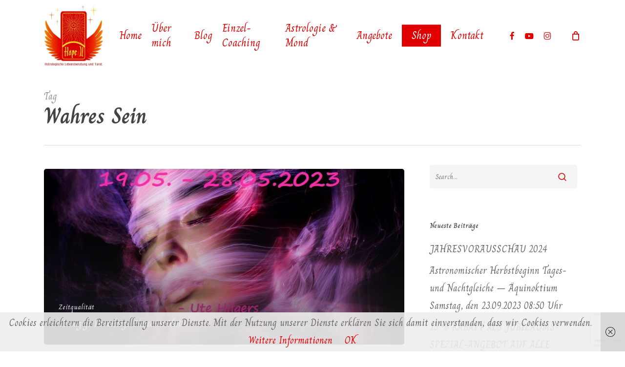

--- FILE ---
content_type: text/html; charset=utf-8
request_url: https://www.google.com/recaptcha/api2/anchor?ar=1&k=6LcToZ0qAAAAABc9OBBDFyN7vMLIqZC-ETXXcbx9&co=aHR0cHM6Ly93d3cuaG9wZTR1LWNvYWNoaW5nLmNvbTo0NDM.&hl=en&v=PoyoqOPhxBO7pBk68S4YbpHZ&size=invisible&anchor-ms=20000&execute-ms=30000&cb=osken59zoid8
body_size: 48842
content:
<!DOCTYPE HTML><html dir="ltr" lang="en"><head><meta http-equiv="Content-Type" content="text/html; charset=UTF-8">
<meta http-equiv="X-UA-Compatible" content="IE=edge">
<title>reCAPTCHA</title>
<style type="text/css">
/* cyrillic-ext */
@font-face {
  font-family: 'Roboto';
  font-style: normal;
  font-weight: 400;
  font-stretch: 100%;
  src: url(//fonts.gstatic.com/s/roboto/v48/KFO7CnqEu92Fr1ME7kSn66aGLdTylUAMa3GUBHMdazTgWw.woff2) format('woff2');
  unicode-range: U+0460-052F, U+1C80-1C8A, U+20B4, U+2DE0-2DFF, U+A640-A69F, U+FE2E-FE2F;
}
/* cyrillic */
@font-face {
  font-family: 'Roboto';
  font-style: normal;
  font-weight: 400;
  font-stretch: 100%;
  src: url(//fonts.gstatic.com/s/roboto/v48/KFO7CnqEu92Fr1ME7kSn66aGLdTylUAMa3iUBHMdazTgWw.woff2) format('woff2');
  unicode-range: U+0301, U+0400-045F, U+0490-0491, U+04B0-04B1, U+2116;
}
/* greek-ext */
@font-face {
  font-family: 'Roboto';
  font-style: normal;
  font-weight: 400;
  font-stretch: 100%;
  src: url(//fonts.gstatic.com/s/roboto/v48/KFO7CnqEu92Fr1ME7kSn66aGLdTylUAMa3CUBHMdazTgWw.woff2) format('woff2');
  unicode-range: U+1F00-1FFF;
}
/* greek */
@font-face {
  font-family: 'Roboto';
  font-style: normal;
  font-weight: 400;
  font-stretch: 100%;
  src: url(//fonts.gstatic.com/s/roboto/v48/KFO7CnqEu92Fr1ME7kSn66aGLdTylUAMa3-UBHMdazTgWw.woff2) format('woff2');
  unicode-range: U+0370-0377, U+037A-037F, U+0384-038A, U+038C, U+038E-03A1, U+03A3-03FF;
}
/* math */
@font-face {
  font-family: 'Roboto';
  font-style: normal;
  font-weight: 400;
  font-stretch: 100%;
  src: url(//fonts.gstatic.com/s/roboto/v48/KFO7CnqEu92Fr1ME7kSn66aGLdTylUAMawCUBHMdazTgWw.woff2) format('woff2');
  unicode-range: U+0302-0303, U+0305, U+0307-0308, U+0310, U+0312, U+0315, U+031A, U+0326-0327, U+032C, U+032F-0330, U+0332-0333, U+0338, U+033A, U+0346, U+034D, U+0391-03A1, U+03A3-03A9, U+03B1-03C9, U+03D1, U+03D5-03D6, U+03F0-03F1, U+03F4-03F5, U+2016-2017, U+2034-2038, U+203C, U+2040, U+2043, U+2047, U+2050, U+2057, U+205F, U+2070-2071, U+2074-208E, U+2090-209C, U+20D0-20DC, U+20E1, U+20E5-20EF, U+2100-2112, U+2114-2115, U+2117-2121, U+2123-214F, U+2190, U+2192, U+2194-21AE, U+21B0-21E5, U+21F1-21F2, U+21F4-2211, U+2213-2214, U+2216-22FF, U+2308-230B, U+2310, U+2319, U+231C-2321, U+2336-237A, U+237C, U+2395, U+239B-23B7, U+23D0, U+23DC-23E1, U+2474-2475, U+25AF, U+25B3, U+25B7, U+25BD, U+25C1, U+25CA, U+25CC, U+25FB, U+266D-266F, U+27C0-27FF, U+2900-2AFF, U+2B0E-2B11, U+2B30-2B4C, U+2BFE, U+3030, U+FF5B, U+FF5D, U+1D400-1D7FF, U+1EE00-1EEFF;
}
/* symbols */
@font-face {
  font-family: 'Roboto';
  font-style: normal;
  font-weight: 400;
  font-stretch: 100%;
  src: url(//fonts.gstatic.com/s/roboto/v48/KFO7CnqEu92Fr1ME7kSn66aGLdTylUAMaxKUBHMdazTgWw.woff2) format('woff2');
  unicode-range: U+0001-000C, U+000E-001F, U+007F-009F, U+20DD-20E0, U+20E2-20E4, U+2150-218F, U+2190, U+2192, U+2194-2199, U+21AF, U+21E6-21F0, U+21F3, U+2218-2219, U+2299, U+22C4-22C6, U+2300-243F, U+2440-244A, U+2460-24FF, U+25A0-27BF, U+2800-28FF, U+2921-2922, U+2981, U+29BF, U+29EB, U+2B00-2BFF, U+4DC0-4DFF, U+FFF9-FFFB, U+10140-1018E, U+10190-1019C, U+101A0, U+101D0-101FD, U+102E0-102FB, U+10E60-10E7E, U+1D2C0-1D2D3, U+1D2E0-1D37F, U+1F000-1F0FF, U+1F100-1F1AD, U+1F1E6-1F1FF, U+1F30D-1F30F, U+1F315, U+1F31C, U+1F31E, U+1F320-1F32C, U+1F336, U+1F378, U+1F37D, U+1F382, U+1F393-1F39F, U+1F3A7-1F3A8, U+1F3AC-1F3AF, U+1F3C2, U+1F3C4-1F3C6, U+1F3CA-1F3CE, U+1F3D4-1F3E0, U+1F3ED, U+1F3F1-1F3F3, U+1F3F5-1F3F7, U+1F408, U+1F415, U+1F41F, U+1F426, U+1F43F, U+1F441-1F442, U+1F444, U+1F446-1F449, U+1F44C-1F44E, U+1F453, U+1F46A, U+1F47D, U+1F4A3, U+1F4B0, U+1F4B3, U+1F4B9, U+1F4BB, U+1F4BF, U+1F4C8-1F4CB, U+1F4D6, U+1F4DA, U+1F4DF, U+1F4E3-1F4E6, U+1F4EA-1F4ED, U+1F4F7, U+1F4F9-1F4FB, U+1F4FD-1F4FE, U+1F503, U+1F507-1F50B, U+1F50D, U+1F512-1F513, U+1F53E-1F54A, U+1F54F-1F5FA, U+1F610, U+1F650-1F67F, U+1F687, U+1F68D, U+1F691, U+1F694, U+1F698, U+1F6AD, U+1F6B2, U+1F6B9-1F6BA, U+1F6BC, U+1F6C6-1F6CF, U+1F6D3-1F6D7, U+1F6E0-1F6EA, U+1F6F0-1F6F3, U+1F6F7-1F6FC, U+1F700-1F7FF, U+1F800-1F80B, U+1F810-1F847, U+1F850-1F859, U+1F860-1F887, U+1F890-1F8AD, U+1F8B0-1F8BB, U+1F8C0-1F8C1, U+1F900-1F90B, U+1F93B, U+1F946, U+1F984, U+1F996, U+1F9E9, U+1FA00-1FA6F, U+1FA70-1FA7C, U+1FA80-1FA89, U+1FA8F-1FAC6, U+1FACE-1FADC, U+1FADF-1FAE9, U+1FAF0-1FAF8, U+1FB00-1FBFF;
}
/* vietnamese */
@font-face {
  font-family: 'Roboto';
  font-style: normal;
  font-weight: 400;
  font-stretch: 100%;
  src: url(//fonts.gstatic.com/s/roboto/v48/KFO7CnqEu92Fr1ME7kSn66aGLdTylUAMa3OUBHMdazTgWw.woff2) format('woff2');
  unicode-range: U+0102-0103, U+0110-0111, U+0128-0129, U+0168-0169, U+01A0-01A1, U+01AF-01B0, U+0300-0301, U+0303-0304, U+0308-0309, U+0323, U+0329, U+1EA0-1EF9, U+20AB;
}
/* latin-ext */
@font-face {
  font-family: 'Roboto';
  font-style: normal;
  font-weight: 400;
  font-stretch: 100%;
  src: url(//fonts.gstatic.com/s/roboto/v48/KFO7CnqEu92Fr1ME7kSn66aGLdTylUAMa3KUBHMdazTgWw.woff2) format('woff2');
  unicode-range: U+0100-02BA, U+02BD-02C5, U+02C7-02CC, U+02CE-02D7, U+02DD-02FF, U+0304, U+0308, U+0329, U+1D00-1DBF, U+1E00-1E9F, U+1EF2-1EFF, U+2020, U+20A0-20AB, U+20AD-20C0, U+2113, U+2C60-2C7F, U+A720-A7FF;
}
/* latin */
@font-face {
  font-family: 'Roboto';
  font-style: normal;
  font-weight: 400;
  font-stretch: 100%;
  src: url(//fonts.gstatic.com/s/roboto/v48/KFO7CnqEu92Fr1ME7kSn66aGLdTylUAMa3yUBHMdazQ.woff2) format('woff2');
  unicode-range: U+0000-00FF, U+0131, U+0152-0153, U+02BB-02BC, U+02C6, U+02DA, U+02DC, U+0304, U+0308, U+0329, U+2000-206F, U+20AC, U+2122, U+2191, U+2193, U+2212, U+2215, U+FEFF, U+FFFD;
}
/* cyrillic-ext */
@font-face {
  font-family: 'Roboto';
  font-style: normal;
  font-weight: 500;
  font-stretch: 100%;
  src: url(//fonts.gstatic.com/s/roboto/v48/KFO7CnqEu92Fr1ME7kSn66aGLdTylUAMa3GUBHMdazTgWw.woff2) format('woff2');
  unicode-range: U+0460-052F, U+1C80-1C8A, U+20B4, U+2DE0-2DFF, U+A640-A69F, U+FE2E-FE2F;
}
/* cyrillic */
@font-face {
  font-family: 'Roboto';
  font-style: normal;
  font-weight: 500;
  font-stretch: 100%;
  src: url(//fonts.gstatic.com/s/roboto/v48/KFO7CnqEu92Fr1ME7kSn66aGLdTylUAMa3iUBHMdazTgWw.woff2) format('woff2');
  unicode-range: U+0301, U+0400-045F, U+0490-0491, U+04B0-04B1, U+2116;
}
/* greek-ext */
@font-face {
  font-family: 'Roboto';
  font-style: normal;
  font-weight: 500;
  font-stretch: 100%;
  src: url(//fonts.gstatic.com/s/roboto/v48/KFO7CnqEu92Fr1ME7kSn66aGLdTylUAMa3CUBHMdazTgWw.woff2) format('woff2');
  unicode-range: U+1F00-1FFF;
}
/* greek */
@font-face {
  font-family: 'Roboto';
  font-style: normal;
  font-weight: 500;
  font-stretch: 100%;
  src: url(//fonts.gstatic.com/s/roboto/v48/KFO7CnqEu92Fr1ME7kSn66aGLdTylUAMa3-UBHMdazTgWw.woff2) format('woff2');
  unicode-range: U+0370-0377, U+037A-037F, U+0384-038A, U+038C, U+038E-03A1, U+03A3-03FF;
}
/* math */
@font-face {
  font-family: 'Roboto';
  font-style: normal;
  font-weight: 500;
  font-stretch: 100%;
  src: url(//fonts.gstatic.com/s/roboto/v48/KFO7CnqEu92Fr1ME7kSn66aGLdTylUAMawCUBHMdazTgWw.woff2) format('woff2');
  unicode-range: U+0302-0303, U+0305, U+0307-0308, U+0310, U+0312, U+0315, U+031A, U+0326-0327, U+032C, U+032F-0330, U+0332-0333, U+0338, U+033A, U+0346, U+034D, U+0391-03A1, U+03A3-03A9, U+03B1-03C9, U+03D1, U+03D5-03D6, U+03F0-03F1, U+03F4-03F5, U+2016-2017, U+2034-2038, U+203C, U+2040, U+2043, U+2047, U+2050, U+2057, U+205F, U+2070-2071, U+2074-208E, U+2090-209C, U+20D0-20DC, U+20E1, U+20E5-20EF, U+2100-2112, U+2114-2115, U+2117-2121, U+2123-214F, U+2190, U+2192, U+2194-21AE, U+21B0-21E5, U+21F1-21F2, U+21F4-2211, U+2213-2214, U+2216-22FF, U+2308-230B, U+2310, U+2319, U+231C-2321, U+2336-237A, U+237C, U+2395, U+239B-23B7, U+23D0, U+23DC-23E1, U+2474-2475, U+25AF, U+25B3, U+25B7, U+25BD, U+25C1, U+25CA, U+25CC, U+25FB, U+266D-266F, U+27C0-27FF, U+2900-2AFF, U+2B0E-2B11, U+2B30-2B4C, U+2BFE, U+3030, U+FF5B, U+FF5D, U+1D400-1D7FF, U+1EE00-1EEFF;
}
/* symbols */
@font-face {
  font-family: 'Roboto';
  font-style: normal;
  font-weight: 500;
  font-stretch: 100%;
  src: url(//fonts.gstatic.com/s/roboto/v48/KFO7CnqEu92Fr1ME7kSn66aGLdTylUAMaxKUBHMdazTgWw.woff2) format('woff2');
  unicode-range: U+0001-000C, U+000E-001F, U+007F-009F, U+20DD-20E0, U+20E2-20E4, U+2150-218F, U+2190, U+2192, U+2194-2199, U+21AF, U+21E6-21F0, U+21F3, U+2218-2219, U+2299, U+22C4-22C6, U+2300-243F, U+2440-244A, U+2460-24FF, U+25A0-27BF, U+2800-28FF, U+2921-2922, U+2981, U+29BF, U+29EB, U+2B00-2BFF, U+4DC0-4DFF, U+FFF9-FFFB, U+10140-1018E, U+10190-1019C, U+101A0, U+101D0-101FD, U+102E0-102FB, U+10E60-10E7E, U+1D2C0-1D2D3, U+1D2E0-1D37F, U+1F000-1F0FF, U+1F100-1F1AD, U+1F1E6-1F1FF, U+1F30D-1F30F, U+1F315, U+1F31C, U+1F31E, U+1F320-1F32C, U+1F336, U+1F378, U+1F37D, U+1F382, U+1F393-1F39F, U+1F3A7-1F3A8, U+1F3AC-1F3AF, U+1F3C2, U+1F3C4-1F3C6, U+1F3CA-1F3CE, U+1F3D4-1F3E0, U+1F3ED, U+1F3F1-1F3F3, U+1F3F5-1F3F7, U+1F408, U+1F415, U+1F41F, U+1F426, U+1F43F, U+1F441-1F442, U+1F444, U+1F446-1F449, U+1F44C-1F44E, U+1F453, U+1F46A, U+1F47D, U+1F4A3, U+1F4B0, U+1F4B3, U+1F4B9, U+1F4BB, U+1F4BF, U+1F4C8-1F4CB, U+1F4D6, U+1F4DA, U+1F4DF, U+1F4E3-1F4E6, U+1F4EA-1F4ED, U+1F4F7, U+1F4F9-1F4FB, U+1F4FD-1F4FE, U+1F503, U+1F507-1F50B, U+1F50D, U+1F512-1F513, U+1F53E-1F54A, U+1F54F-1F5FA, U+1F610, U+1F650-1F67F, U+1F687, U+1F68D, U+1F691, U+1F694, U+1F698, U+1F6AD, U+1F6B2, U+1F6B9-1F6BA, U+1F6BC, U+1F6C6-1F6CF, U+1F6D3-1F6D7, U+1F6E0-1F6EA, U+1F6F0-1F6F3, U+1F6F7-1F6FC, U+1F700-1F7FF, U+1F800-1F80B, U+1F810-1F847, U+1F850-1F859, U+1F860-1F887, U+1F890-1F8AD, U+1F8B0-1F8BB, U+1F8C0-1F8C1, U+1F900-1F90B, U+1F93B, U+1F946, U+1F984, U+1F996, U+1F9E9, U+1FA00-1FA6F, U+1FA70-1FA7C, U+1FA80-1FA89, U+1FA8F-1FAC6, U+1FACE-1FADC, U+1FADF-1FAE9, U+1FAF0-1FAF8, U+1FB00-1FBFF;
}
/* vietnamese */
@font-face {
  font-family: 'Roboto';
  font-style: normal;
  font-weight: 500;
  font-stretch: 100%;
  src: url(//fonts.gstatic.com/s/roboto/v48/KFO7CnqEu92Fr1ME7kSn66aGLdTylUAMa3OUBHMdazTgWw.woff2) format('woff2');
  unicode-range: U+0102-0103, U+0110-0111, U+0128-0129, U+0168-0169, U+01A0-01A1, U+01AF-01B0, U+0300-0301, U+0303-0304, U+0308-0309, U+0323, U+0329, U+1EA0-1EF9, U+20AB;
}
/* latin-ext */
@font-face {
  font-family: 'Roboto';
  font-style: normal;
  font-weight: 500;
  font-stretch: 100%;
  src: url(//fonts.gstatic.com/s/roboto/v48/KFO7CnqEu92Fr1ME7kSn66aGLdTylUAMa3KUBHMdazTgWw.woff2) format('woff2');
  unicode-range: U+0100-02BA, U+02BD-02C5, U+02C7-02CC, U+02CE-02D7, U+02DD-02FF, U+0304, U+0308, U+0329, U+1D00-1DBF, U+1E00-1E9F, U+1EF2-1EFF, U+2020, U+20A0-20AB, U+20AD-20C0, U+2113, U+2C60-2C7F, U+A720-A7FF;
}
/* latin */
@font-face {
  font-family: 'Roboto';
  font-style: normal;
  font-weight: 500;
  font-stretch: 100%;
  src: url(//fonts.gstatic.com/s/roboto/v48/KFO7CnqEu92Fr1ME7kSn66aGLdTylUAMa3yUBHMdazQ.woff2) format('woff2');
  unicode-range: U+0000-00FF, U+0131, U+0152-0153, U+02BB-02BC, U+02C6, U+02DA, U+02DC, U+0304, U+0308, U+0329, U+2000-206F, U+20AC, U+2122, U+2191, U+2193, U+2212, U+2215, U+FEFF, U+FFFD;
}
/* cyrillic-ext */
@font-face {
  font-family: 'Roboto';
  font-style: normal;
  font-weight: 900;
  font-stretch: 100%;
  src: url(//fonts.gstatic.com/s/roboto/v48/KFO7CnqEu92Fr1ME7kSn66aGLdTylUAMa3GUBHMdazTgWw.woff2) format('woff2');
  unicode-range: U+0460-052F, U+1C80-1C8A, U+20B4, U+2DE0-2DFF, U+A640-A69F, U+FE2E-FE2F;
}
/* cyrillic */
@font-face {
  font-family: 'Roboto';
  font-style: normal;
  font-weight: 900;
  font-stretch: 100%;
  src: url(//fonts.gstatic.com/s/roboto/v48/KFO7CnqEu92Fr1ME7kSn66aGLdTylUAMa3iUBHMdazTgWw.woff2) format('woff2');
  unicode-range: U+0301, U+0400-045F, U+0490-0491, U+04B0-04B1, U+2116;
}
/* greek-ext */
@font-face {
  font-family: 'Roboto';
  font-style: normal;
  font-weight: 900;
  font-stretch: 100%;
  src: url(//fonts.gstatic.com/s/roboto/v48/KFO7CnqEu92Fr1ME7kSn66aGLdTylUAMa3CUBHMdazTgWw.woff2) format('woff2');
  unicode-range: U+1F00-1FFF;
}
/* greek */
@font-face {
  font-family: 'Roboto';
  font-style: normal;
  font-weight: 900;
  font-stretch: 100%;
  src: url(//fonts.gstatic.com/s/roboto/v48/KFO7CnqEu92Fr1ME7kSn66aGLdTylUAMa3-UBHMdazTgWw.woff2) format('woff2');
  unicode-range: U+0370-0377, U+037A-037F, U+0384-038A, U+038C, U+038E-03A1, U+03A3-03FF;
}
/* math */
@font-face {
  font-family: 'Roboto';
  font-style: normal;
  font-weight: 900;
  font-stretch: 100%;
  src: url(//fonts.gstatic.com/s/roboto/v48/KFO7CnqEu92Fr1ME7kSn66aGLdTylUAMawCUBHMdazTgWw.woff2) format('woff2');
  unicode-range: U+0302-0303, U+0305, U+0307-0308, U+0310, U+0312, U+0315, U+031A, U+0326-0327, U+032C, U+032F-0330, U+0332-0333, U+0338, U+033A, U+0346, U+034D, U+0391-03A1, U+03A3-03A9, U+03B1-03C9, U+03D1, U+03D5-03D6, U+03F0-03F1, U+03F4-03F5, U+2016-2017, U+2034-2038, U+203C, U+2040, U+2043, U+2047, U+2050, U+2057, U+205F, U+2070-2071, U+2074-208E, U+2090-209C, U+20D0-20DC, U+20E1, U+20E5-20EF, U+2100-2112, U+2114-2115, U+2117-2121, U+2123-214F, U+2190, U+2192, U+2194-21AE, U+21B0-21E5, U+21F1-21F2, U+21F4-2211, U+2213-2214, U+2216-22FF, U+2308-230B, U+2310, U+2319, U+231C-2321, U+2336-237A, U+237C, U+2395, U+239B-23B7, U+23D0, U+23DC-23E1, U+2474-2475, U+25AF, U+25B3, U+25B7, U+25BD, U+25C1, U+25CA, U+25CC, U+25FB, U+266D-266F, U+27C0-27FF, U+2900-2AFF, U+2B0E-2B11, U+2B30-2B4C, U+2BFE, U+3030, U+FF5B, U+FF5D, U+1D400-1D7FF, U+1EE00-1EEFF;
}
/* symbols */
@font-face {
  font-family: 'Roboto';
  font-style: normal;
  font-weight: 900;
  font-stretch: 100%;
  src: url(//fonts.gstatic.com/s/roboto/v48/KFO7CnqEu92Fr1ME7kSn66aGLdTylUAMaxKUBHMdazTgWw.woff2) format('woff2');
  unicode-range: U+0001-000C, U+000E-001F, U+007F-009F, U+20DD-20E0, U+20E2-20E4, U+2150-218F, U+2190, U+2192, U+2194-2199, U+21AF, U+21E6-21F0, U+21F3, U+2218-2219, U+2299, U+22C4-22C6, U+2300-243F, U+2440-244A, U+2460-24FF, U+25A0-27BF, U+2800-28FF, U+2921-2922, U+2981, U+29BF, U+29EB, U+2B00-2BFF, U+4DC0-4DFF, U+FFF9-FFFB, U+10140-1018E, U+10190-1019C, U+101A0, U+101D0-101FD, U+102E0-102FB, U+10E60-10E7E, U+1D2C0-1D2D3, U+1D2E0-1D37F, U+1F000-1F0FF, U+1F100-1F1AD, U+1F1E6-1F1FF, U+1F30D-1F30F, U+1F315, U+1F31C, U+1F31E, U+1F320-1F32C, U+1F336, U+1F378, U+1F37D, U+1F382, U+1F393-1F39F, U+1F3A7-1F3A8, U+1F3AC-1F3AF, U+1F3C2, U+1F3C4-1F3C6, U+1F3CA-1F3CE, U+1F3D4-1F3E0, U+1F3ED, U+1F3F1-1F3F3, U+1F3F5-1F3F7, U+1F408, U+1F415, U+1F41F, U+1F426, U+1F43F, U+1F441-1F442, U+1F444, U+1F446-1F449, U+1F44C-1F44E, U+1F453, U+1F46A, U+1F47D, U+1F4A3, U+1F4B0, U+1F4B3, U+1F4B9, U+1F4BB, U+1F4BF, U+1F4C8-1F4CB, U+1F4D6, U+1F4DA, U+1F4DF, U+1F4E3-1F4E6, U+1F4EA-1F4ED, U+1F4F7, U+1F4F9-1F4FB, U+1F4FD-1F4FE, U+1F503, U+1F507-1F50B, U+1F50D, U+1F512-1F513, U+1F53E-1F54A, U+1F54F-1F5FA, U+1F610, U+1F650-1F67F, U+1F687, U+1F68D, U+1F691, U+1F694, U+1F698, U+1F6AD, U+1F6B2, U+1F6B9-1F6BA, U+1F6BC, U+1F6C6-1F6CF, U+1F6D3-1F6D7, U+1F6E0-1F6EA, U+1F6F0-1F6F3, U+1F6F7-1F6FC, U+1F700-1F7FF, U+1F800-1F80B, U+1F810-1F847, U+1F850-1F859, U+1F860-1F887, U+1F890-1F8AD, U+1F8B0-1F8BB, U+1F8C0-1F8C1, U+1F900-1F90B, U+1F93B, U+1F946, U+1F984, U+1F996, U+1F9E9, U+1FA00-1FA6F, U+1FA70-1FA7C, U+1FA80-1FA89, U+1FA8F-1FAC6, U+1FACE-1FADC, U+1FADF-1FAE9, U+1FAF0-1FAF8, U+1FB00-1FBFF;
}
/* vietnamese */
@font-face {
  font-family: 'Roboto';
  font-style: normal;
  font-weight: 900;
  font-stretch: 100%;
  src: url(//fonts.gstatic.com/s/roboto/v48/KFO7CnqEu92Fr1ME7kSn66aGLdTylUAMa3OUBHMdazTgWw.woff2) format('woff2');
  unicode-range: U+0102-0103, U+0110-0111, U+0128-0129, U+0168-0169, U+01A0-01A1, U+01AF-01B0, U+0300-0301, U+0303-0304, U+0308-0309, U+0323, U+0329, U+1EA0-1EF9, U+20AB;
}
/* latin-ext */
@font-face {
  font-family: 'Roboto';
  font-style: normal;
  font-weight: 900;
  font-stretch: 100%;
  src: url(//fonts.gstatic.com/s/roboto/v48/KFO7CnqEu92Fr1ME7kSn66aGLdTylUAMa3KUBHMdazTgWw.woff2) format('woff2');
  unicode-range: U+0100-02BA, U+02BD-02C5, U+02C7-02CC, U+02CE-02D7, U+02DD-02FF, U+0304, U+0308, U+0329, U+1D00-1DBF, U+1E00-1E9F, U+1EF2-1EFF, U+2020, U+20A0-20AB, U+20AD-20C0, U+2113, U+2C60-2C7F, U+A720-A7FF;
}
/* latin */
@font-face {
  font-family: 'Roboto';
  font-style: normal;
  font-weight: 900;
  font-stretch: 100%;
  src: url(//fonts.gstatic.com/s/roboto/v48/KFO7CnqEu92Fr1ME7kSn66aGLdTylUAMa3yUBHMdazQ.woff2) format('woff2');
  unicode-range: U+0000-00FF, U+0131, U+0152-0153, U+02BB-02BC, U+02C6, U+02DA, U+02DC, U+0304, U+0308, U+0329, U+2000-206F, U+20AC, U+2122, U+2191, U+2193, U+2212, U+2215, U+FEFF, U+FFFD;
}

</style>
<link rel="stylesheet" type="text/css" href="https://www.gstatic.com/recaptcha/releases/PoyoqOPhxBO7pBk68S4YbpHZ/styles__ltr.css">
<script nonce="WygSJyMziKOytc1-PgHbgg" type="text/javascript">window['__recaptcha_api'] = 'https://www.google.com/recaptcha/api2/';</script>
<script type="text/javascript" src="https://www.gstatic.com/recaptcha/releases/PoyoqOPhxBO7pBk68S4YbpHZ/recaptcha__en.js" nonce="WygSJyMziKOytc1-PgHbgg">
      
    </script></head>
<body><div id="rc-anchor-alert" class="rc-anchor-alert"></div>
<input type="hidden" id="recaptcha-token" value="[base64]">
<script type="text/javascript" nonce="WygSJyMziKOytc1-PgHbgg">
      recaptcha.anchor.Main.init("[\x22ainput\x22,[\x22bgdata\x22,\x22\x22,\[base64]/[base64]/MjU1Ong/[base64]/[base64]/[base64]/[base64]/[base64]/[base64]/[base64]/[base64]/[base64]/[base64]/[base64]/[base64]/[base64]/[base64]/[base64]\\u003d\x22,\[base64]\\u003d\\u003d\x22,\x22QcORL8OCLcKvDyLDs8OdXFtzJyBDwoFYBBFTJsKOwoJKaBZOw6UGw7vCqzvDuFFYwqZObzrCi8KjwrE/MMOlwoohwrrDvE3CsxV+PVfCrcK0C8OyI2rDqFPDjj02w7/CkWB2J8KSwqN8XBHDmMOowovDtcOkw7DCpMONVcOAHMKeQcO5ZMOowo5EYMKVTywIwo/DjmrDuMK0f8OLw7gbaMOlT8OHw4hEw70Awq/CncKbZBrDuzbCnQ4WwqTCsVXCrsOxUcO8wqsfTsKmGSZWw7oMdMOgMCAWSX1bwr3CjMKww7nDk04WR8KSwqRNIUTDvzQNVMO5WsKVwp9lwqtcw6FhwobDqcKbOcONT8KxwqjDj1nDmEIqwqPCqMKWO8OcRsOfVcO7QcOsKsKASsOpCTFSe8OnOAtTLkM/wpx0K8OVw6/Ck8O8wpLClFrDhDzDusOtUcKIXl90wocaPyx6C8KIw6MFIcOiw4nCvcOBIEcva8KqwqnCs39xwpvCkAzCgzIqw6NDCCsKw5PDq2V6bnzCvQ9tw7PCpRvCp2UDw4xCCsOZw7rDtQHDg8K2w6AWwrzCp3JXwoBCWcOncMKtfMKbVlPDnBtSOmomEcOpAjY6w5LCtF/DlMKKw5zCq8KXahszw5tKw6FHdnEhw7PDjgzChsK3PHLCmi3Cg0nCiMKDE2YNC3giwqfCgcO7FMKRwoHCnsKPBcK1c8OgfwLCv8OxFEXCs8O/[base64]/VMKfIkbChRrDsEozesKfTXHCixJkEMK3OsKNw6XCkQTDqFg9wqEEwq57w7Nkw6DDpsO1w6/DosKvfBfDlSA2U1dRFxIkwqpfwokRwodGw5t0Lh7CtjjCj8K0woslw5liw4fCoG4Aw4bCkSPDm8Kaw6DCvkrDqTfCgsOdFQ9HM8OHw59pwqjCtcOBwoEtwrZcw5sxSMOVwrXDq8KAHFDCkMOnwo4Pw5rDmQAWw6rDn8KcMkQzVynCsDNwcMOFW2rDrMKQwqzClS/Cm8OYw6zCh8KowpI3VMKUZ8KVAcOZwqrDn3h2wpRjwqXCt2kdOMKaZ8KyfCjCsFAzJsKVwoHDrMOrHhEGPU3ClVXCvnbCuWQkO8O2VsOlV2TCgmTDqR3Dp2HDmMONT8OCwqLCn8OHwrV4BAbDj8OSNsOlwpHCs8KKOMK/RRJHeEDDlMOjD8O/PA51w5lVw4rDhgscw4rDjsKawp0QwpUFfEUdWypbwoJCwrnCinEZa8KJw7rCmzwHGgzDqj1SV8KfYMOMUX/[base64]/Ci2INwo7CisO9wq/ClMOJw77CucKcwqUOw7HCtsKlO8K+wrrCoyJWwpAJa2rCvMKWw7vDv8KVAcOzfF3Dv8OGZy3DjnLDksKrwrEeJ8Kmw6nDpEzCl8KpYyxcFMKbccOVwrbDncKOwqU6wp/DlkkYw6LDgsKBw6h0DsOrfcKpd1vClsOrOsKMwpcyH3kLasKjw6VuwpJSHcKaBcKGw7TClyDDuMKeBcOONWvCsMOGOsKbOsOLwpB1wpXCoMONBy8ncsOfdh8bw69Nw4tXQCcCZ8OnYD5tHMKvOj/DnFLCl8KswrBLw7XCnMKjw7/CjMKldFobwrNKT8KZAhvDvsKpwrZXeTo7wqLCnhXCsy4OPsKdwrgKwrIUW8KPSsKjwrnChk5qVWNeDlzDu3HDu37Cm8Otw5jDocKQI8OsB19Cw53DtSAIRcKZw7jCpxd1CkTCvFJfwqNyLcKuBTfCgMOLA8KkcTR6a1IfPcOxKybCncOuw6IAEXAgwr/CqldkwonDqcOVawoUbUAKw45pworCiMOCw5DCgVbDtcOFK8O1wpbCkDjDtl3Dqg9hSsOoTALDpcK1Y8Orwq9IwpzCpwjCisO1wr9bwqd6w7vCvD9hR8KUQS8owpENw4FFwrbCpVMcbcKfw5JWwrPDmsO/w6LCli8+EETDhcKywqMFw7fClw1vWcOjAsKZw7Nlw5w+PCLDh8OvwoDDsR5uw7vCpG4cw4fDr2ELwojDiWNXwrdYGBnCm3/Dr8KewqfCqcKcwpl3w5fCq8KSeWPDl8KxcsKBwpJzwpk/w6PCuj8wwpIvwqbDlxZsw4DDsMOTwqRteQzDnVY0w6LCiWzDuHzCn8OxEMKzYcKPwqnCk8K8w5XCmsK8KsK8wofDl8Kaw41Rw5ZyRCgmREEkeMOhfh/DicKKUMKCw49DIQNSwo14N8OXMsK/XMOAw74dwoZ3NcOMwr9JLcKow6UIw6lJVsKvdcOEDMOCAk5KwpXCkyvDnsOJwr/DrcKSdcKAaFA+KX8VSnV/wqM7HlfDssOawr4lGjY1w50XJmvCi8Oiw67CqkPDssOMRMKyPMKRwoE0c8OqfwMqRHgLdWzDvSTDnMKKfMKPw5bCncKNeTTCisKWahjDtsK/Cy8ME8KeWMOTwpvDjTLDsMK4w4/DqcOAwr7DiUFtATsAwqMXVDPDkcKcw6dxw6cow5E8wpfDvcKhNzE7wr1rw6bCjzzDgsOsHsOyXMK+wrvCmMKhZWZmwos/Q1gbLsKxw5rCgTDDn8K3wpcAVMO2EhE4wovDo0LDv2zCsGjCtcKiwoN/csK5wq7CtMKSFMKKwpZEw63CglfDuMOifsOowpUqwqhpW0FPwqXCicObbU1AwrlGwpbCjFJ8w54DPRQ2w58Aw5XDtsOdJmFqbibDjMOtwptCd8KqwonDncO0O8K9f8O/CcK3P2vChMK1wo3DgcO2KAhWUFHCi29pwoPCpRTCtMO3LcOXHsOiTV4OJcK/wozDlcO8w6FfJcOacsKAIsOMBsKowpp9wowKw5vCiG0XwqjClXxVwpHCsClNw4/DpG47VkduQsKYw6wLWMKoEcOndMO6X8O/Rk0DwpV4KCXDgsOrwojDrn3CuX47w5B8C8OZDsKVwobDtkABd8OWw4LCrhEyw5rCr8OGwpBpw4fCpcKaCnPCusOWQ2MOw5/Cu8K6w6wbwrsvw5HDiCc/wq3Dmlx0w4zCnsOIN8K9wq42QsKuwqYDwqIfw6rCjcOkw5kxf8OHw6nChsO0w4diwpvDtsK/[base64]/CtsO3CwrCgsOPwqx8L8Otw7gjw4IjOj46WcKyF3jCmsORw4RSw7DCnMKWwo8RHh/[base64]/wq3Cpzsmwp7Ch8Onw69PG17DjCRYQGHDnk1nwpXDrmfDmjvCrShLwp0lwq/CsEIKPkkvRsKsJmY2Z8OuwpYTwpIXw7IjwpMuRRLChj11NsODdMKWw7zCscOPw4rCqkg7ZcOJw7AzZcOKC0ZkU1U5w5g7wpVjw6zCisKjPsKcw7PDjcO5TDdPP3LDiMO2wooOw5FCwrrDvB/CrsKVwodUwoLCpQDCq8OtSRdDfiDDtsOvVnZMw6/DpVHDg8Kdw4g3Fn4rwr0KC8KJbMOJw4cIwqwRH8Ktw7HCv8OTNMKqwqNKRSrDqVN9AMOfXy/CvHIDwrPCkUQrw6dae8K5IEXCuwrDj8ODblzCkVUew6t/[base64]/DncOoD8KrSnPDsB0NwpIcPcKiw6vChsOVw51Owq98wp4fbwrDiF/DuToFw4rCnsOEb8Oie19rwoh9wo3CtMOrw7PCn8KIw7LCtcKIwq1Mw5IyHiMEwq4MTsKRwpTDvDJhLDw8asOYwpjDjcOGL2HCqljDgCBLNsKtw7fDvsKowpXCp0E+wqDCgsKecMOfwo9HKCvCuMOgd0MzwqjDpjXDkTxPwqNLOFdfaFTDh3/Cp8KtAAfDssOPwpwDccO/[base64]/woBgwpBQJ8Kbw7E9w5NJwqvCqkTDlsKzdcK0wpVawq5Nw43CmggWw4LDv1vCm8Ohw4RSZzpXwoLDoXlSwoF2YsKjw5vCjVFHw53DtsOZLcKNBD/[base64]/M8KSMiXDtmvDi2fCgsKNXcOsHcOiwpE8w6vCq27Cr8OzwrrDvsK7ZF52wrsUwonDi8KVw5UMNG4Be8KBYw/CicOaUVPDv8KHRcK/VAzDkj8RccKpw5/CshXDkMOPYkwawqAgwocZwrl0G2oRwqsvw4fDiWwHDMOkTsKuwq5mXUcBAWjCnD83wp/DpEnCn8KTT23CvMOTMMOmw7DClsO5JcKJTsOUPyLDh8OINgIZw40ZXsOVNMOfwoTChQsrbQ/DgB0Kwpd6wr8sTDAeO8KweMKgwoQqw6giw5IHe8Kzwo0+w64zY8OIVsKVw410w5rCpsO3ZFcXFxnCpMO9wpzDm8OQw5bDkMK1wqhBBinDrMOGeMKQw7bCihIWIMKdw45mG0nCjsOBwrjDgALDn8KgICrDjFLCrkh1ecOsKF/[base64]/DjSHDgDJNwrVGFXbDvMOkw5fCrcObw6jCtsOiVcKNccOGwo/CkU7Ci8KdwrNswrjCil9iw4HDtsKaFTgcwoTCgyvDuS/CucO7w7DCuURIwrhIwr/[base64]/[base64]/Dolp9w7RDPgZ/[base64]/el8nwoTCmcOlw7HDgW/[base64]/[base64]/ClV4mwoZFw4x2w5/DisKsGsKZw6AgJ8O6fcKffjfCvsK+woQMw5HCixDCmhoKWx7CvhULw5jDrAs6OHLCn3PCscKWYcK5wqk4Wi/[base64]/DgHHDgsKzIsOBUMOoXFZRwoppcToseF5Kw5kFwqbDk8K9YcKfw5XDll3CgMKBD8O6w4wEw4QTw7VyaVlwaA3DtBxER8KBw6p8a2/[base64]/Cn8Oew4TDpsO7wofCmlnCgcKawpZww4Yfwq3Dj3LCqGzCvTkOZcOgw7dpw7PCiyvDonTDgmAAA3nDvRjDhlEPwo8kWE/Ct8Oow5HCqMO/wr0xJ8OgKMOPMsOTRsKewroLw4Z3IcO9w5gjwq/Dink0AsOnWMKiN8O3EQfDscKZaizDrsKxw53Cp0bDvi5ze8O+w4nCgD43Lyd1wqfDqMOiwq4swpZAwrvCp2MFw7vDocKrwrNXI1/DsMKCG0FyFXTDhcKew5A8w6ozOcOTV3rCoHMhUcKPwqzDllVZbl4Gw4bCqxRkwqkDwpzDm0LDrEIhG8KkUEbCrsKAwpsIMQ3DljzDtjB0w7vDk8K7bsOvw6JHw6LCosKKHWwyO8Ojw6bCuMKFa8OQLRbDvEl/TcKHw5zCth5cw7EgwpdfWVHDp8OEXB/DiENja8OxwpwZZGDDrUzDoMKfw6rDhh/[base64]/[base64]/wpo3GMKhOcKNe8Kjwo9Tw6zDoMONw6ZbSsKkwqbDsR4vwonDrsOjUMK3w64be8OWT8K0PMO2c8Ozw67DuFrCs8O+bMK7fBXCqArChlYyw5pJw4PDtXTCtXPCtMOOVMOyaknDmMO4JcOLa8OTLV7Cp8Owwr7DtHxVBMOaMcKsw5/DlmPDlMO8w43Co8KlXsOlw6DCp8Otw6PDmAwPAsKJVsO+HCRIWsOEbAfDjzDDrcKsesKxZsKowrPCqMKLeTLCmMKdwq3ClDNuw7DCtQobT8OcTQ57wpXDvTXDvsOxwqfCnsK1wrU/NMOgw6DChsOzScOOwpkUwr3DgsKswqzClcKCADsUw6VLaXTDo0fCnF3CpAXDnkjDnsOlRhIrw7jCv1TDhxgJQwzCjcOEEcOnwr3ClsK0OMOxw5XDmMOzw4pnYkg0ZEs8RyMaw5jDj8O8wp7DqHYCQQw/[base64]/[base64]/wo5uwp5RGcK6bkjCiRDCuwpBw7fCmcKjB8KoQHdLwqtuwpLCkhMxSjoaYwRfwp3Ci8K0JsKJw7PCrcKtcx4rE2xcDkXCoSjDp8ONam7Cs8OnDcKxcsOmw5tZw70two/[base64]/DmiXCoWZawonDuUVUfcO+w5HDkMO3w4BYw5XCmHwAE8KOYsKSwqxQw7TDncOdwqPCu8KBw67CrMKCd2rCll1VYMKEKEt5bsOWZMK+wr7DnMO+bQvDqlHDngfDhiVIwo9Bw5ocJ8KVw6zDrG5VYFJ5w7MNMiFmwq7DmxxhwqsRwoZEwp5SWsOZY3Mowp7Cs0fCmsOMwq/Cq8OGwq0RIC3CoFwfw7LCt8Obw4stw4AmwqzDsnnDqWfCmcK+dcK5wq8PRjlpPcOBS8KOcgZFeXFyacOWM8ObUsKOw6t2Llh4wp/CicK4YcOwPsK/wovCvMK8wpnCt03DrSsYcMOeQMK4ZMO+CcKFPsKKw4d8wpJqwpPCmMOEbDVAWMKUw4nCol7DvUdjF8KMAXshTFXDnUMhBUnDth3Dv8ODwpPCknRawqfCnVgDfllYVMOSwownw79rw61FeVTCr1ovwqVPYF/CiA7DihPDhMOpw5zCuwpfHsOowqDDqsOQEmcRTm9KwoskfsOhwozCmH5YwqNTej0Fw5Npw4bCvh8DQzlLw6Z/[base64]/[base64]/DgcK0w6LDlHTDjMKABR7CucO3w7vCsMKPw7VHHFIYw4VvGsKywrBLw5I2D8K4ICPDr8Knw4nDh8OJwonDiy58w58CZcOnw7DDuSXDgMOfKMOZw6Rrw7g4w6B9wo5QS1bDomULw4EIVsOUw5hnI8Kxf8OnMzJAw67DvQ/Ck1jCt1fDlmrCtGzDmUV0YjzCjH/DqkxJYMOywoUBwqomwoUzwq1kw4BFSMOGNjDDvB5iL8K1wr0oWyRswqtVEMO1w5Rnw6rCk8O/w6FoMMONwociE8KBwofDgMKRw7DDrBZkwofDrBw7AMKvBsKEa8KAwpZpwpwgw41/ZVXCh8OPEX/[base64]/NAYgw6rDqCB4wp9IwoJ6w7bDri5ywrbCqBgNwpxXwqFxSyHDisKkwrpvw6NJHhFbw7Zaw7XCgcK7HS9gM0HDgnXCssKJwqHDqScDw4cUwofCsjrDncKMw7zCkWRgw61/[base64]/DtkbDsjxtwrXClcKSwq7Dnx7DhMKNJgTDpMK+wqvCq8OtSwrCjwPCpFAZwq7DtMK/[base64]/wosAwoUvw6LCi8KPJcKvw6FMwqbDj8OZwoQGw6fCiSnDmsOBEVNUwpPCtFMSA8KRXsOnwqnChMOgw7HDtkbCsMKxBXsbwpvDngrComfDmyvDl8O6w4dzwpPCpsOowrlyOjdMIcOEak8XwqDCgCNOWzBRRsOaWcOTwrfDnig3woLDlj05w7/DmMKTw5hAwrLCjjPCjn/CtsKtEcKFEcOQw7gHwpp3wqfCpsKmYkJFcDrCh8Kkw7pew7XCjiM3w6NdH8KZwobDq8KjMsKCwqLDpsKPw4wYw5ZbNntmwpNfDVbCkXTDs8OVEV/CoELDrFlifcOqwqLDkG0JwpPCsMKHPHldw5LDgsO5Y8KsAy7DuQPCv1QmwodJJhnDhcOqw6w9XFbDjTbDvMOzcWzCqcK4FjRbI8KMLjlIwrnCh8OabEMiwoRyCg4Iw6A8IzzDgcOJwpUIPcOLw7TCpMO2N1HCqcOMw6/DohXDicOlw7M8w4k2BVTCnMKoC8KCADzCt8KtTHvCqsOkw4cqCx5rw7EmOxRvXMOfw7xnw5vClsKdwqdsTWDCsX9dw5NQw6oywpJbw54VwpTDv8OUw7xRcsKMCn3DmcKvwpgzwoHDiC7Cn8Oqw5M1YGN2w4bChsKzwoZyVzZIw7jDkn/CgMOgL8OZw53Co0QKwo9Lw5YmwojDtsKXw4BaY3DDiynDnh3Ch8KgdcKBw4E6wr7DvMOZBirCrX/CrTbCk1DCksOlXsO9WsKse13DhMKFw5TDg8O1WMKsw4PDl8OMfcKqQcKaCcONw71dZMOcPsOnw7HCt8K5woYswo1vwrAPwpk9w4PDk8KLw7jCi8KJXAl1PStgRWBNw5Qtw43DtMONw7XCpGfCj8OIbzsVwo5SCm8tw592YgzDui/[base64]/[base64]/DqMOyw7kuwpnCh0ICw7fCp8KDw4kmwoExw5hbNcK2SE3CjHzDiMKBwr41wrXDqcOPdkvClMK8wpfCohB/[base64]/ColrCjDZLw4JHwpTCgcKjwoQ3w5HCtlTCpcOTwpsQLwwvw6omMcKfw5bCh2PDnnLClBDCq8ONw7ljwpHDncK4wqzCtThuZMOUwpzDjMKuwqE3IFvDt8OCwrwXAsO8w4jCmsO/w43DqcKvw6zDoU/[base64]/CtmZvd3DDqTI0w7DDoV3CsFcpUcKKwp/Cr8OLw6LCgBtkGcO6GTYew4tHw7nDij3Cr8Kvw4cuw4zDiMO2JcOOFsK/UcOgSMO0wq43ecODSHYwYsKAw7rCocO7wrDCpsK4w5PCiMO8BEAiABLCi8O8HzAUKBAJBj9Qw4jDscOXIQjDqMOZIzTDh0Jkw5dDwqnCp8KIwqN9BMOgwrkHWxrCjMKKwpNeOyjDjntrw63CssOZw7XCtR/DkH7Dp8K7wr0Yw6YDThZ3w4zCkBXCssKZwrlUw5XCm8OcWcO1wqUUw7lqwqHDsX/DgMOuN2DCksOpw4/[base64]/wo1efsOhwr5hw60VYAhjwrt6w7vDrcOWwrJzwp3CjcONwrl9woPDp3fDpsOOwpDCqUApZcKow5bCmlxKw6xGcsOrw5dcHcKgIQBbw5caSsOZERwHw5Ubw4hpwq0bQxRcVjrCucOdUCTCsA5ow4XDocKMw7PDm3HDqnvCqcKVw4Qqw6/DqUdJHMODw58uwoXClT/DtjTDksO1w7bCpTvCl8Orwr/Dh2vDr8OFwoHCisKiwpHDnnEPQMO+w6oFw4vCusOtfEXCvcODSlzDlwLCmTwywrTDsDjDv3bDl8K+Tl/CrsK/w5JxXMOJSyQJEzLDt2kWwqpmGjrDrB/Dg8OKw4Fxw4Ntw79hFsOrwrRlAcO5wrAnVDsXw6DCj8K9J8OMSTYDwo5gZcOJwq08FRJmw7/[base64]/DusKIw5lmQ8OUwpDDhFnDnmjCm8ODIhBAw4AILVFufsKywosyNQDClsOtwpQYw4PChMOxcElewoZlwo7CpMOOaBIHKsKnJxJGw7kJw63DuFcPQ8KSw4pOfk11ISoeZ19Jw4g9SMO3CsOeWwfCmcOQS1LDhH3Co8KQR8O1JXotRMOmw7ZKQsOvcB/DrcOHIMKLw7cNwqItKFLDnMO+UsKeYV7ChcKhw7V4w4FQwpDCkMOLwqslakMAH8Kww4cCaMOswoNNw5ldwq5pfsKtZHDDkcKDPcK7B8OMABzDusOLwrTCgMKbZUZlwoHDqz00KjnCqW/DuAIHw6DDkRPCrTFzQUXCtxp/wp7ChsKBw67DoHB1wojCrsOIwoPDqAkgE8KVwolzwoFiEcOJDAbCicORYsK1DALDj8K4wqYNw5ICK8Obw7DCkxgWw6PDl8OnFj7Ctzo1w6Zcw4vDgcKGw5AIw5vDjXtVw6lnw49XNC/Cu8OnK8KxIcOsGcOYIMKmCj5cSAh0dVnCnMO/w7jCtXVtwoRAw5XDqcOZccKxwpXCnR0ewrojVn3DhQHDlQcow6l6LD/DnjcUwrFpwqdcHMKxRX5PwrE2aMOtaGknw7U3w47CkE8fw49Rw7Jlw7HDgDBJOBFvIMKcS8KJFsOvfWUVfMOnwrDDqMOMw5k+E8K1MMKJw7zDmsOBAsOmw7/Ci1V6B8K/d2QpXcK1woxvbG3CuMKMwp1TC0xswrJQQ8O0wqRna8OWwonDskssRH0Iw41kwpUjOHE8YsOhI8KXBh7CmMOGw5DCihtNW8OcD1QTwpzDncO1EMKYZcKiwqV3wrDCqDEkwq81XFPDukcuw7gpA0jCmMOTTzJUSFnDlcOgYCzCoCbDohJQWwl2wo/Dk3/DpUJxwq7DlDEMwpBSwrUKLMOWw7BfEXTDl8KLw45uIScibsO0w6zDtEU6MybDtB/[base64]/wofCvCDCtUbDu8OjZy4BL8KRAMKywrpBL8Omw4/CmC/DsCHCqirCoWAOwp92QlB8wqbCjMKDayTDjcOFw4TCm1Zdwrknw4vDhCDDssKsB8OCwrfDmcKLwoPCoVXDocOFw7tNI1XDncKnwrPDjXZ/[base64]/CsMO9TF3Ds8KHcsOeBMOIw4bCqRpsVcKbwrhoDF3CkyTCvhLDrcKfw4F2H2LCtMKKwrLDszplJMOHw5HDssKmRGDDh8OLw61mOD4mw7xSwqvCmsOYCcO5wo/Cr8KlwoQLw5J0wroTw6rDusKnUcOBd1nCl8KqGkQ4A0nCviJMVCbCqsK/V8O2wqEUw4J1w4hqw4LCqMKWw717w7HCpcKBw6Rmw7DCrsO/woUjGMOuKsO6W8OlP1BNJj/[base64]/DmcOgXsOhwporbcODI23Ck8O5w5zChUTCmjhGw4HCgsOew6kGblJqO8KaCD/CqTLCoHMewpXDqcOJw5jDpgbDpAsFJgZ5e8K3wrMpRcO7w4tnwrBrbsKfwpfDgMORw4QVw47DgllPBEjCsMOqwpoCVcKDw5TCh8KVw6rCtEkqwrY2GQlhTClQw4hzw4pww75XZcKzP8Oiwr/Cv15ZesOCw5XDrsORAHNvwpvCkQ3DpGfDmT/Cn8OMSzZyZsO1VsOuwptyw6DCvS/[base64]/CpMOIwpJ5LsO6wo/ChsKQAMKbWkTDtcOXARrDn1diP8KtwqjCmsOdUsKAasKSwrPDmXnDpyzDhDHCiyfCm8OzHDoUw4tGw6PDgMK0PW3Dhl/ClgMAwrnCr8KoHsKywrE9w6dXwqLCmcOIV8OUBGzClsKaw7bDtzDCp2DDmcKhw4tyIsKdSXU1V8KoccKuMsK3d2YxBsK6wrw0FlzCqMObHsK5w4lbw6wwV24gw4kewqLCiMOiKsKzw4Uzw6rDvMKnwqrDiEg4eMKTwqjDuUjDosOEw5pPwrRywojDjcOkw7zCiml/w65+w4ZMw4TCuBTDvn1ZG0pVC8K5wpUJRsO4wq/DuUvDlMOpw7hjY8OgcVPCt8K7ATo6TQItwrxDwpVcSBjDo8OmcUPDn8KoFXUqwrtsDcOww4TCiRvCtFfCiwnDj8Kfw4PCgcOUV8KSbF/[base64]/DjsOVf8K0wq3CnUnDrSlpOsOGSC5CNsODw45Ow5I2wqfCn8OOMgZXw6/CnCnDqsKxVgljw7fCnhTCjsKZwpLDnVvCizoAE1LCn3VvFcKhwrDDkDbCtsOeQ3rCvFkQPHADC8K4Zj/Dp8Oew49Sw5sDw5hIWcO5wrPDtsKzwr/[base64]/DqMOxACrDpSZ6w5rCj8KFw4/Dk8K1endreQklHcKqwpVGFMOsNGV5w7kFw4TCsjPDmMONw5IhQkRhwqRhw5ZrwqvDlQrCn8OSw6V6wpkyw7nDi0ZPJ3bDvQ3CuC5ZJxQ4c8KKwrstYMOOwr/CtcKREsO+wp3Cp8OfOzFPMgfDiMOPw683Iz7DnUI4HH1bAMKPKXjCrsKjw7QcHDpEdSzDkcKpFsKaNsOTwoPCl8OcDVXDvUjDrwMJw4vDqMObcUXCtCYaSSDDhSQFw64qN8OJJD7CtTHDjcKVckIGEx7CtikMw54zUXEIwolxwp02MEjDjsOdwpnCl3I+ScKvJcO/ZsOPSAQ+CMK1PsKiwpUOw6bCsRNkNiHDjBkeAsKQIHFRfxJiPUcECTrCvk3CjEzDtR0LwpY5w6kxZ8KoC1gdDsKtwrLCqcO+w4vCv1Bww7FfbMKffsOObH/Cn35zw5l8FEzDkCjCncKpw7zCo3JVUiXDgRwccMO1wpJFNh9ISmdoYmJNLF3CuHLChcKCEmvDrCnDgR3DsC3DuA7CniXCojPDlcO9NsKdBWrCpMOBZWESGDx6UjrCv10oYTV5UcOSw7/DgcOHa8OkQcOebcKrZWdUZ2FfwpfCvMOUGh9/w6jCrQbChcOow6DCq3DDoV1Gw5p5w654C8KFwovChEZtwozCg1TDg8KOdcOdwq8MT8KXeSl6V8Kdw6V/[base64]/[base64]/CrFN2wq5LWV7DvTzDiRzCnsO6NxAUw6zDocOiworDvcO/wpUCw689w4MvwqczwooIw5rDiMKpw6g5woA+XjbCpsOzwpIwwpVrw4NIB8K/HcKQw7bCtMOwwrAgc2TCscO4w4PCmiTDjcKtwrjDl8ORwpUaDsOIbcKuMMKlUMKIw7E7KsOuXT1yw6LDigkXw49pw73DtTjCkcOTAsOnRSDDssKJwofDuFZIw6sbbyUNw7Q0ZMK/IsOkw5RHMSBBw552NVnDvkZIS8KEDAwILcKdw6rCr1lDQMKjCcK3ZsOddRzDoQ/DscOiwq7Cv8K3wqHDmcO3ZMKRwoAkFsKXw7cjwrzDlAQpwpF0w5zDtirCqAsHGsOUJsOhfQc8wqAqZcKqEsOCMypoCVbDhSfDhlbCswLDs8OoTcOLw47DvB1Yw5AoTsKSUivCi8OdwodHT08yw6cjwpYfXcOWwopLJCvDq2cdwpoxw7cyfn5qw7/DpcOIBHrCrXbDucK/ZcKYPcKzEjBnWMKBw4TCn8KTwrVnGMK7w6dvUS9Gc3zDt8Kqwqh4wrQ+MsK+w6wtCEdqfgTDpREvwo/CnsK/[base64]/Dr8OvwpYHwpvDqMKZwprCjsKwbHQrw6TCk1zDiVYawovCgcKFwoQbd8KBw4V8MMKYw6kkHcKfwrDCh8KHWsOYP8KPw6fCjXjDocK1wrALWcOODMKdV8Ouw5XCn8OyOcOsTQjDgBwMw6dew6DDhMOxP8OqMMO4JcKQN18FRyfCqx/CiMKLBm1zw60KwoTDkl1OaATCngcrc8OBdMKmwovDrMOIwrvCkibCt23DmnV4w5vCtgXCrsOuwqvDvQvDqMKiwq9Yw7csw5IAw6sRFibCsR/DtEohw5PCpw5HGcOkwpc9w5RJBMKDw6jCjsOwfcK1wpjDhE7CkiLChnXDgMKHemYFwqNpGnoEwqHCoSk9HVjCv8KVGsOUIk/Dl8KHUsOZcMOlRQDDnmHCqsO6aU13f8OQasK6worDsWfDjlIcwqnDr8OSfMOgw4vCilnDksOVw6LDoMKFKMOdwqXDpxFEw6ptc8Kyw4jDiVpNQW/Cgi9Pw7/CnMKELMOqw47Ds8KcEMK2w5B0ScOzTMKMPcOlHF1jwpxnwq49woJsw4PChWJcw68SalrDnA8lwoTDhsKXHA4GPCJNYGHDgcKlwr3CoRIyw7hjTRRVRGdzwrI/d2oKOE8lD1HDjhpew7TDjwTDtsK7w4/CiCZkcG0+wp7DnnTCqsOzw6B+w71ew6PDnsKKwp9/[base64]/DmcODJFpEwqJEw7wpCcOdw5Q8KMK5wptKVcKWwrVpS8OJw4YPXMKzFcO7B8KjC8O/XMOAHS3Cn8Kcw6FJwr/[base64]/DqlzDjQ9BF3EcC8OPT8OfTsK3w7wfwrQcLwvDsjQ9w6xrKkDDoMOtw4VrbMK0woEaaV5EwrZMw4I4YcOkeRrDpFc0VMOvKQ4aTMKgw6siw7XCksKBCCbDpl/[base64]/DpRjCoRgBwq0PYCrCksKXFxjDssKFdgHCrcOgCcKaSzjDrMKzw7PCpXIhIcOYw7jCog0Rw79VwqrDrBM4w5gUdSIyVcOcwotRw7wpw7M5J29Kw60aw4FaRkhjLsKuw4jDpWIEw6F5WVIwNWzDvsKDw5RMIcO/[base64]/[base64]/KU7CslzCkzELV8Kaw7lTYhQcbwfCg8Opw7wJCsKzesO7OyxEw5ALwo7CmSzCgMKdw5zDmcOEw7bDhDU/[base64]/Dn8Kfwp7DrMKQwpTCiklpV8KQwq3CsHwXw43Cu8OMDMOFwrjCoMOORFoRw5jCkx8WwqLCqMKaY20ac8OeSTLDl8O4wojDniNBLcKIKVTDusKbWQI+aMOUTEVow7LCiksMw7RtDyPCkcK4w7XDpcOlw6rCpMOTLcOZwpLCrsKoYMKMw4/DvcKdw6bDn34FZMOjw5XCo8KWw5wIM2cBTMO1wp7DjRpHwrciw5TDmRYkwqPDkT/[base64]/wqENFVTCqX8bw7nCmMKEw5BDXsKYWwPDkDfDicOUw4E+XsOkw65eYsOqwqbCkMKFw4/DmcKfwqZ8w4sMWcO9wp8pwpnCjHxsGcOWw7LCu3BhwqvCqcOqAU1mwrh7wprCp8KVwr0pDcKVw6w0w7XDp8O/[base64]/DmMKHA8Kpw5fDmsO4w7dnw57DncOhw6pILcKlw6cAw4HCkBJXGAYYw6LDjXsiw6jCgsK5LcO5wqZEDMKKYcOgwpVQwp3DucO6wp/Dqh7Dkx3DrirDnizCnMOFTlDDqsOHw59MYl/DgG/CmGzDjnPDoycawrjCmsKnIBo2woEjw4nDqcOlwpQ1L8KgTsKhw6Ymwp5AdMKRw43Ct8Ouw79tecOzQTrCnBfDs8KAR3DCnzYBI8Opwp0kw7rCgcKWNg/[base64]/CvsOlYjnCs8OxdRNyw78bEsO6wo3DlsOhw6FXGnwRwoouXsK2EBfDgcKcwogjw5/DksO2HMK1I8OmLcO8H8Ktw6DDl8OrwqXDjgPCvsOKa8Orw6R9M2nCrV3ClMOew63DvsKBw5TDl3fDhcOzwq82E8KyYMKOc0kxw6wYw7AZf2YfI8O5eGTDlB3CrcOTSCDChXXDuDkCF8Kqw7LDmMOzw58Qw7kzw5MtA8OqC8OFFMKewrwCQsKxwqBLPx3Ck8KQasK1wo/DgMOgKsKPf37CjkIXw7dMT2LCtCg2DMK6wo3DmTnDjGB0AcOdeFjCmm7CssKxc8OywoLDgFQNNMO3O8K7woATwp7CvlDDixgfw4fDq8KAFMOHDMO2w4hIw6tmUsOwNAYgw705L1rDrMK2w7hwMcKiwpLDkW5MN8KvwpnDuMOFw7bDonMBSsK/M8KFw68SBU1Fw7MMw6fDqMKwwrFCTQ7CghvDisOfw6Zdwo9xwqbCgTFQPsOTbCNtw57CkmnDrcOrw7R9wrnCu8OJKUJROsOnwoDDtsKxZMOww5dew6srw7RSMcOrw4/CgMOww4vCnsKzwrgvFMONLmjCh3Vxwr8/wrhrBMKCLBB6ACrCg8KWSl54HmF2woMAwoLChWfCnW54w7Y9MsKMfMOBwrV0YMOZPXYfwrjCuMKsV8O4wqHDvTlbBMOWw4HChcOyRjPDuMOxVsOVw4vDlcK6CMObVsOSwqjDul8nw4Y/wpnDu2dscMKEQwM3w5DCuGnDusOCc8O2HsOqw53Cu8KIQsKtwp7Cn8OiwoNwJX1Pwp3DicKXw7ZmPcOec8K3w4pScsKyw6JxwqDDocKzWMOtw63Cs8KkIiLCmRjDv8K1wrvDrsO0XQhbMMOqBcOHw7d8w5cbNWxnKG9Rw6/[base64]/CmcKKEsKSwobDh8KKJsOLw6fDh8O1wobDv0PDqBlBw7JLLcKSwpvChcK/U8K+w53DvcO2DDQFw4zDqcO5GMKvRMKqwrMgSMOlRcKpw5ldUcKlVCsDwqHCisOfLyJJD8KJwo7DvT5oewrDmsO9PcOEfFsvZTXDlMKhOGBZXmYgVsKYX1jDhMO5UcKaOsOGwr/Cg8OLZjzCsG1Nw7DDk8OOwpfCjcOAZVHDtFDDicO1wp8cXRrCisO0wqvCiMKaDMKKw5QiFVzCnHNWUE/Dh8OaMhvDrkTCjg9bwqEsWTjCsAkGw5rDrywzwqnCn8OYw4HCixDCg8Kuw4dYwr/DrcO1w4ofw49MwpHDujPCmMOEH30VT8OUFQwHEsOXwp/CisOqw5XCrcK2w7jCqcK7enHDv8OYwqnDu8OvP0gew6F5MBBeOMOPbsO9RMKvw65Vw7hnEC0Ew5nDm39Qwo0JwrDCtU0dw47CssK2wq/CqjsadjJbLwLCt8OoUR8dw5ghYMONw6waCsOBa8Kyw5bDlhnCp8OBw7/CoyNdwqTDr1rCtcOgeMO1w77Djg06w6d/MMKbw41aUlrChWpHcMO7wrDDuMOPw7HCswJ0wr8LJDbCujPCn0LDo8Ohfi4iw7jDk8Oaw6DDkMKVwo/Cl8OaDgrDpsKjw7/Dt2Qlwo3Cj1nDs8OIf8K/wp7Ct8K1PR/DjEPCg8KkIMOrwqnCulglw4zDosO3wr5GHcKuN3nCmMKCPnVRw4jCuhhmd8KRwr11YcK6wqZRwpkMw6s5wro8eMKDw4rCn8KNwprDlMKkJF/DiDvDo2HCoUh8w7XCoQEcS8KywopMMsKsMwsHPGNVVcOew5XDnMOjw6PCpMOyV8OYFEAkP8KeOlASwpbDmcOVw4LCjcOcw7kiw7dpBMO0wpHDqSfDrUkOw7VUw6RDwovDp0tQIVM2wplbw5TDtsKqZxE1fcO/w4MiHFNYwq8iw5AOFVwZwoTCv0jDkEYPesK5awzCh8OCNUt6akbDqsO2wonCuCIxfcO0w5fCuDloK1nCuwjDkCx/wpJtCcOFw5TChcOLOhoIw6rChyXCliVWwroNw6XCkEs+YRMcwpPCksKYIMKZEBvCqlXDjMKEwqLDrSRjQsK6d1zDjQLCq8ORwqV/YBvCosKBczYtLTPDocOlwqx0w7zDp8ODw7fCl8Oew77Chj3CtR1sHnlPw5XCiMOdCi/Dr8Orwo1/wr/DpsOewoLCqsOJw7LCm8OHwqnCoMOLOMKNbsK/w4nDnSRiw5bCnnZsWsO1URg3EsO6w6JkwpVRw4LDisOIKGRZwr8qN8OQwrJEw7zCoGjCmE/Cjnghwo/CgVFzw7dDNUnCu37DtcOkJ8OgQCwPSMKQecKuaU7Dq0zCtMKIfifDlsO6wr/[base64]/w7DCs3jCkR7Dj3w5N8OkQMOTwo/CvMOTwpHDtiPDvcKefsKqEmfDp8KewoZTez/DrSDCtMOOaDVLwp1Iw6cHwpBIwrHDo8KpZsODw4DCocO1Cilqw70aw5JGMMOqNCxWwrZVw6DCnsOwUVtBFcOuw67Cr8OHwq/CrEAnJsKZKcKNY1wPWmHDm2U6w4LCtsOUwqHCv8OBw4TDl8Kqw6ZowoDDlEkJwqMuByt0RsKjw6vDpyPCgCXCqC9gw4vDlsORDHXCuyR+RWbCuFbCnEEBwp0xw6XDjcKSw6bDvFLDh8KGw4TCh8O0wogILcKhM8OWSmBADF1ZXMKVw4ojwoZkwo9Rw6oPw6U6w5Arw4/Dg8OUJC9Xwod3YxvDsMKGGsKPw5fClMKZJMO5N3/DmSPCrsK/REDCuMKEwrrDs8OHecOEUsOZHsKeTSfDsMKdaTQ1wrVfDsOKw6gyw57DssKKF0xawr0bYcKlfcK1PDjDjmjDn8KLP8OSQMOgCcKZCH4Uw48FwoYvw4JqfcOLw4fCkn/DgMKXw7PCqcKhw6zCt8Kpw7fCkMOcwqzDn1dBFGgMUcK6wowyR1jChCLDjnXChcK5O8Kgw75mW8KFE8KlecONcSNGNsOSSHsyMwbCuR3DvBpJLcOnw4zDmMOJw6YcOyzDiBgYwr7Dhx/Cs09WwqzDusKdDybDpXzCrsK4DkfDj1fCkcOWKcONY8Kdw5PDgMKww4w1w6rCpcKMLxfCpz7DnnzDiGl0w5DDnU0FVWEJBMKQbMK0w5vCoMKyLMOZwow2O8KpwqTDjsOTwpTCgcOhwq/Ds2LDnRHDq2xfJQ/Duj3Cp1PCqsK/E8OzexMadi3CksORbnjCt8OGwqLDosOzR2EswrXDjVPCscK6w7Y6w5EoK8OMGMKcbcOpYiXDqh7Cj8OeFh1SwrZawrYowojDpFIiTUo/OMKvw5NYeS/CksODacKaEcOMw4hdw6XCr3HCvhbDli7DjsKEeMObAHRrHiFKZMK9IMOCB8K5G0scw6nCgnbDu8KHB8OXw4rCosOXwrA/[base64]/w5EAw7pxw5caw6HCosKeG8K9wph7Zm8/w6DDg3rCqcKyT2wdwrLCuxZkQ8KCIT8xGxAbFcOUwrvDqsKlfcKIwoLCmRHDmSHCvyk0wo/ChyzDnCrCucORZXocwqrDvCnDswnCnsKXYgQcacKzw5B3IxbDvcKpw7DCq8K2dMOnwrQ6Zw1qGQ\\u003d\\u003d\x22],null,[\x22conf\x22,null,\x226LcToZ0qAAAAABc9OBBDFyN7vMLIqZC-ETXXcbx9\x22,0,null,null,null,1,[21,125,63,73,95,87,41,43,42,83,102,105,109,121],[1017145,768],0,null,null,null,null,0,null,0,null,700,1,null,0,\[base64]/76lBhnEnQkZnOKMAhnM8xEZ\x22,0,0,null,null,1,null,0,0,null,null,null,0],\x22https://www.hope4u-coaching.com:443\x22,null,[3,1,1],null,null,null,1,3600,[\x22https://www.google.com/intl/en/policies/privacy/\x22,\x22https://www.google.com/intl/en/policies/terms/\x22],\x22l7sxsCHZ2igpE9X++4x2JcCgOEmwbb6HKnYNNl4tER4\\u003d\x22,1,0,null,1,1768966124020,0,0,[40,172,113,198,55],null,[221,5,106,76],\x22RC-nEovp0ayX-3ZVQ\x22,null,null,null,null,null,\x220dAFcWeA7v50x9r3bLuBIqI_0OUAbpn2y6QwMhoaUZD3SzBgJeK_pP2me-ElA91LRrF89JnZ8M76nzO7u-9oKAv5vqIGWwPGFbzg\x22,1769048923888]");
    </script></body></html>